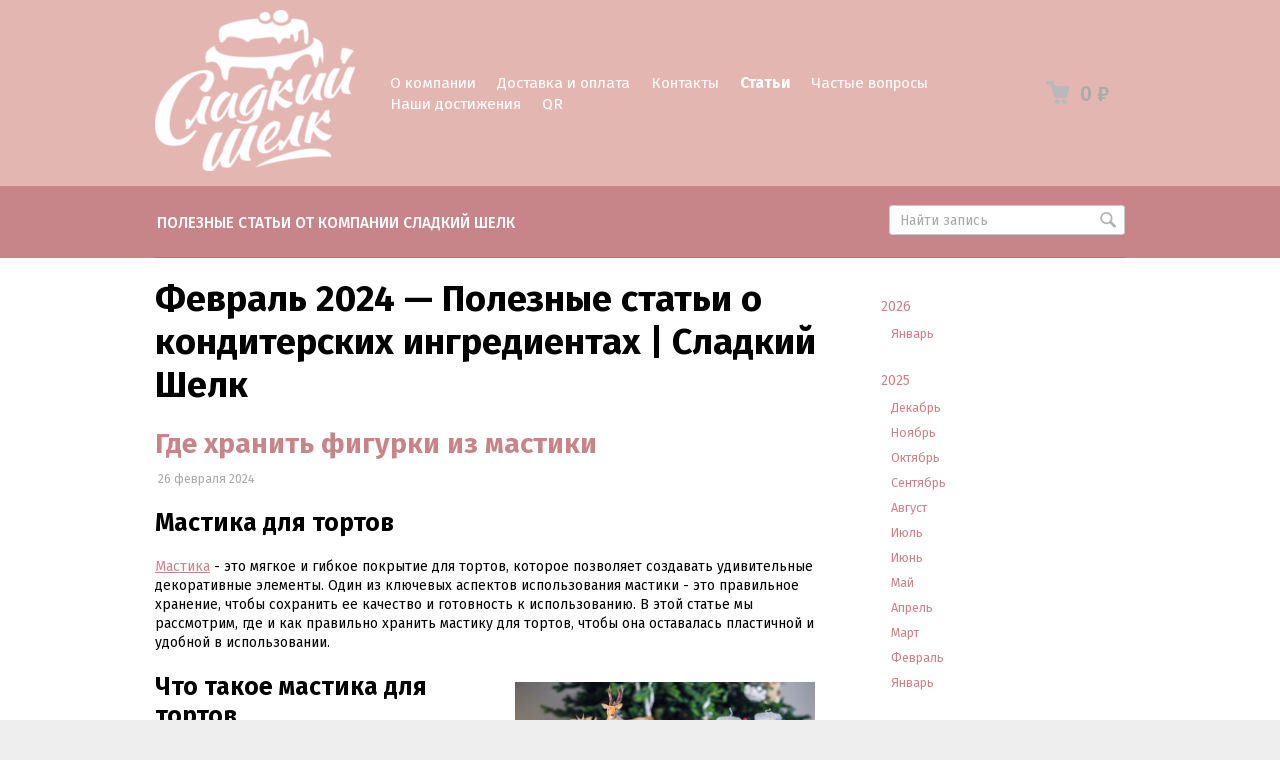

--- FILE ---
content_type: text/html; charset=utf-8
request_url: https://xn--80aidlfedbg6cxe.xn--p1ai/blog/2024/02/
body_size: 13647
content:
<!DOCTYPE html>
<html class="color_scheme_white font_family_google_fira">


<head >
    <meta http-equiv="Content-Type" content="text/html; charset=utf-8"/>
    <meta name="viewport" content="width=device-width, initial-scale=1" />
    <meta http-equiv="x-ua-compatible" content="IE=edge">

    <title>Февраль 2024 — Полезные статьи о кондитерских ингредиентах | Сладкий Шелк</title>
    <meta name="keywords" content="" />
    <meta name="description" content="" />

        <link rel="icon" href="/favicon.ico"/>
    <link rel="shortcut icon" href="/favicon.ico"/>
            <!-- rss -->
                <link rel="alternate" type="application/rss+xml" title="Сладкий Шелк" href="https://xn--80aidlfedbg6cxe.xn--p1ai/blog/rss/">    
    <!-- css -->
    <link href="/wa-data/public/site/themes/default/default.css?v3.3.25.4" rel="stylesheet" type="text/css"/>
     
                                                                            <link href='https://fonts.googleapis.com/css?family=Fira+Sans:400,500,700,400italic,500italic,700italic&subset=latin,cyrillic' rel='stylesheet' type='text/css'>
    
    <!-- js -->
    <script type="text/javascript" src="/wa-content/js/jquery/jquery-1.11.1.min.js" ></script>
    <script type="text/javascript" src="/wa-content/js/jquery/jquery-migrate-1.2.1.min.js"></script>
    <script type="text/javascript" src="/wa-data/public/site/themes/default/default.js?v3.3.25.4"></script>

    <script src="/wa-apps/blog/js/jquery.pageless2.js?v=1.4.9.49"></script>
 

    <!-- blog css -->
<link href="/wa-data/public/blog/themes/default/default.blog.css?v3.3.25.4" rel="stylesheet" type="text/css">

<!-- blog js -->
<script type="text/javascript" src="/wa-data/public/blog/themes/default/default.blog.js?v3.3.25.4"></script>

<!-- next & prev links -->




    <meta name="yandex-verification" content="025669b84d4a32d5" />
<!-- Yandex.Metrika counter -->
<script type="text/javascript" >
   (function(m,e,t,r,i,k,a){m[i]=m[i]||function(){(m[i].a=m[i].a||[]).push(arguments)};
   m[i].l=1*new Date();k=e.createElement(t),a=e.getElementsByTagName(t)[0],k.async=1,k.src=r,a.parentNode.insertBefore(k,a)})
   (window, document, "script", "https://mc.yandex.ru/metrika/tag.js", "ym");

   ym(48401750, "init", {
        clickmap:true,
        trackLinks:true,
        accurateTrackBounce:true,
        webvisor:true,
        ecommerce:"dataLayer"
   });
</script>
<noscript><div><img src="https://mc.yandex.ru/watch/48401750" style="position:absolute; left:-9999px;" alt="" /></div></noscript>
<!-- /Yandex.Metrika counter -->
<script src="//code.jivo.ru/widget/mfdPfNJSh6" async></script><script type="text/javascript">
  var _gaq = _gaq || [];
  _gaq.push(['_setAccount', 'UA-215526482-14']);
  _gaq.push(['_trackPageview']);
 
  (function() {
      var ga = document.createElement('script'); ga.type = 'text/javascript'; ga.async = true;
      ga.src = ('https:' == document.location.protocol ? 'https://ssl' : 'http://www') + '.google-analytics.com/ga.js';
      var s = document.getElementsByTagName('script')[0]; s.parentNode.insertBefore(ga, s);
  })();
</script> 

    <!-- custom colors -->
    <style>
         html, body { color: #000000; }          a { color: #c88589; }          a:visited { color: #8855cc; }          a:hover { color: #ff0000; }                     .hint,
            .breadcrumbs,
            .breadcrumbs a,
            .breadcrumbs span.rarr,
            table.features tr.divider td,
            .bestsellers .bestsellers-header,
            ul.thumbs li span.summary,
            .review .summary,
            .review .summary .date,
            ul.albums li .count,
            .album-note,
            .credentials .username, .credentials .username a { color: #aaaaaa; }
                            header h2 a, header h2 a:hover,
            header .apps li a, header .apps li a:hover,
            header .auth li a, header .auth li a:hover,
            header .auth li a strong, header .auth li a:hover strong,
            header #globalnav.light .apps li a, header #globalnav.light .apps li a:hover,
            header #globalnav.light .apps li.selected a,
            header #globalnav.light .apps li.selected a:hover { color: #fff !important; }
            header #globalnav.light .apps li.selected a { font-weight: bold; }
            header #globalnav.light h2 a,
            header #globalnav.light h2 a:hover { color: #fff !important; }
            header .apps li.selected a { background: transparent; }
                            header .pages li a, header .pages li a:hover,
            .color_scheme_white header .pages li a,
            .color_scheme_white header .pages li a:hover { color: #fff !important; }
                    </style>

    <!--[if lt IE 9]>
    <script>
    document.createElement('header');
    document.createElement('nav');
    document.createElement('section');
    document.createElement('article');
    document.createElement('aside');
    document.createElement('footer');
    document.createElement('figure');
    document.createElement('hgroup');
    document.createElement('menu');
    </script>
    <![endif]-->

</head>
<body>
    <header class="globalheader" style="background-color: #c88589;">

        
            <!-- GLOBAL NAVIGATION -->
            <div id="globalnav" class="light andgray" style="background-color: #e4b6b2;">
                <div class="container">

                    <div class="wa-flex-box full-line">
                        <nav class="column wa-flex-box middle" style="flex: 1;">
                                                            <h2>
                                    <a href="/">
                                                                                    <img src="/wa-data/public/site/themes/default/img/logo.png?v1755864903?v3.3.25.4" alt="Сладкий Шелк" id="logo" />
                                            <span>Сладкий Шелк</span>
                                                                            </a>
                                </h2>
                            
                            <ul class="apps"><li><a href="/about_us/">О компании</a></li><li><a href="/delivery_info/">Доставка и оплата</a></li><li><a href="/contacts/">Контакты</a></li><li class="selected"><a href="/blog/">Статьи</a></li><li><a href="/faq/">Частые вопросы</a></li><li><a href="/nashi-dostizheniya/">Наши достижения</a></li><li><a href="/qr/">QR</a></li></ul>

                            <div class="clear-both"></div>
                        </nav>

                        <div class="column wa-flex-box middle">
                                                                                        <!-- cart -->
                                                                <div id="cart" class="cart empty">
                                    <a href="/order/" class="cart-summary">
                                        <i class="cart-icon"></i>
                                        <strong class="cart-total">0 <span class="ruble">₽</span></strong>
                                    </a>
                                    <div id="cart-content">
                                        
                                    </div>
                                    <a href="/order/" class="cart-to-checkout" style="display: none;">
                                        Посмотреть корзину
                                    </a>
                                </div>

                                
                                <script>
                                    ( function($) {
                                        var is_loading = false;
                                        $("#cart").on("click", function() {
                                            if (!is_loading) {
                                                is_loading = true;
                                                $("body").append("<div class=\"s-loading-section\"><div class=\"s-loading-content\"><i class=\"icon16 loading\"><\/i><\/div><\/div>");
                                            }
                                        });
                                    })(jQuery);
                                </script>
                            
                            
                            <button id="mobile-nav-toggle"></button>

                            <div class="clear-both"></div>
                        </div>
                    </div>

                </div>
            </div>

        
        <!-- APP NAVIGATION -->
        <div class="container appnav" id="header-container" style="border-top: 1px solid transparent;">
            
                <!-- search -->
<form method="get" action="/blog/" class="search">
    <div class="search-wrapper">
        <input type="search" name="query"  placeholder="Найти запись">
        <button type="submit"></button>
    </div>
    <div class="clear-both"></div>
</form>

<ul class="pages">

            <li class="selected">
            <a href="https://xn--80aidlfedbg6cxe.xn--p1ai/blog/">Полезные статьи от компании Сладкий Шелк</a>
        </li>
    
            
                
</ul>




                        <div class="clear-both"></div>
        </div>

    </header>

    <!-- APP CONTENT -->
    <main class="maincontent">
        <div class="container">
            
<nav class="sidebar" role="navigation">

    <!-- SUBSCRIBE -->
	
    
    <!-- TIMELINE navigation -->
            
		<ul class="tree timeline">
											                <li>
	                	        <a href="https://xn--80aidlfedbg6cxe.xn--p1ai/blog/2026/">2026</a>
				<ul class="tree">
                        <li >
                <a href="https://xn--80aidlfedbg6cxe.xn--p1ai/blog/2026/01/" title="1 запись">Январь</a>
            </li>
		            							                        </ul>
                    </li>
                                <li>
	                	        <a href="https://xn--80aidlfedbg6cxe.xn--p1ai/blog/2025/">2025</a>
				<ul class="tree">
                        <li >
                <a href="https://xn--80aidlfedbg6cxe.xn--p1ai/blog/2025/12/" title="2 записи">Декабрь</a>
            </li>
		            			            <li >
                <a href="https://xn--80aidlfedbg6cxe.xn--p1ai/blog/2025/11/" title="3 записи">Ноябрь</a>
            </li>
		            			            <li >
                <a href="https://xn--80aidlfedbg6cxe.xn--p1ai/blog/2025/10/" title="2 записи">Октябрь</a>
            </li>
		            			            <li >
                <a href="https://xn--80aidlfedbg6cxe.xn--p1ai/blog/2025/09/" title="3 записи">Сентябрь</a>
            </li>
		            			            <li >
                <a href="https://xn--80aidlfedbg6cxe.xn--p1ai/blog/2025/08/" title="2 записи">Август</a>
            </li>
		            			            <li >
                <a href="https://xn--80aidlfedbg6cxe.xn--p1ai/blog/2025/07/" title="5 записей">Июль</a>
            </li>
		            			            <li >
                <a href="https://xn--80aidlfedbg6cxe.xn--p1ai/blog/2025/06/" title="2 записи">Июнь</a>
            </li>
		            			            <li >
                <a href="https://xn--80aidlfedbg6cxe.xn--p1ai/blog/2025/05/" title="5 записей">Май</a>
            </li>
		            			            <li >
                <a href="https://xn--80aidlfedbg6cxe.xn--p1ai/blog/2025/04/" title="4 записи">Апрель</a>
            </li>
		            			            <li >
                <a href="https://xn--80aidlfedbg6cxe.xn--p1ai/blog/2025/03/" title="3 записи">Март</a>
            </li>
		            			            <li >
                <a href="https://xn--80aidlfedbg6cxe.xn--p1ai/blog/2025/02/" title="3 записи">Февраль</a>
            </li>
		            			            <li >
                <a href="https://xn--80aidlfedbg6cxe.xn--p1ai/blog/2025/01/" title="5 записей">Январь</a>
            </li>
		            							                        </ul>
                    </li>
                                <li>
	                	        <a href="https://xn--80aidlfedbg6cxe.xn--p1ai/blog/2024/">2024</a>
				<ul class="tree">
                        <li >
                <a href="https://xn--80aidlfedbg6cxe.xn--p1ai/blog/2024/12/" title="1 запись">Декабрь</a>
            </li>
		            			            <li >
                <a href="https://xn--80aidlfedbg6cxe.xn--p1ai/blog/2024/11/" title="4 записи">Ноябрь</a>
            </li>
		            			            <li >
                <a href="https://xn--80aidlfedbg6cxe.xn--p1ai/blog/2024/10/" title="3 записи">Октябрь</a>
            </li>
		            			            <li >
                <a href="https://xn--80aidlfedbg6cxe.xn--p1ai/blog/2024/09/" title="4 записи">Сентябрь</a>
            </li>
		            			            <li >
                <a href="https://xn--80aidlfedbg6cxe.xn--p1ai/blog/2024/08/" title="4 записи">Август</a>
            </li>
		            			            <li >
                <a href="https://xn--80aidlfedbg6cxe.xn--p1ai/blog/2024/07/" title="5 записей">Июль</a>
            </li>
		            			            <li >
                <a href="https://xn--80aidlfedbg6cxe.xn--p1ai/blog/2024/06/" title="2 записи">Июнь</a>
            </li>
		            			            <li >
                <a href="https://xn--80aidlfedbg6cxe.xn--p1ai/blog/2024/05/" title="2 записи">Май</a>
            </li>
		            			            <li >
                <a href="https://xn--80aidlfedbg6cxe.xn--p1ai/blog/2024/04/" title="5 записей">Апрель</a>
            </li>
		            			            <li >
                <a href="https://xn--80aidlfedbg6cxe.xn--p1ai/blog/2024/03/" title="3 записи">Март</a>
            </li>
		            			            <li >
                <a href="https://xn--80aidlfedbg6cxe.xn--p1ai/blog/2024/02/" title="5 записей">Февраль</a>
            </li>
		            			            <li >
                <a href="https://xn--80aidlfedbg6cxe.xn--p1ai/blog/2024/01/" title="3 записи">Январь</a>
            </li>
		            							                        </ul>
                    </li>
                                <li>
	                	        <a href="https://xn--80aidlfedbg6cxe.xn--p1ai/blog/2023/">2023</a>
				<ul class="tree">
                        <li >
                <a href="https://xn--80aidlfedbg6cxe.xn--p1ai/blog/2023/12/" title="2 записи">Декабрь</a>
            </li>
		            			            <li >
                <a href="https://xn--80aidlfedbg6cxe.xn--p1ai/blog/2023/11/" title="3 записи">Ноябрь</a>
            </li>
		            			            <li >
                <a href="https://xn--80aidlfedbg6cxe.xn--p1ai/blog/2023/10/" title="3 записи">Октябрь</a>
            </li>
		            			            <li >
                <a href="https://xn--80aidlfedbg6cxe.xn--p1ai/blog/2023/09/" title="3 записи">Сентябрь</a>
            </li>
		            			            <li >
                <a href="https://xn--80aidlfedbg6cxe.xn--p1ai/blog/2023/08/" title="3 записи">Август</a>
            </li>
		            			            <li >
                <a href="https://xn--80aidlfedbg6cxe.xn--p1ai/blog/2023/07/" title="2 записи">Июль</a>
            </li>
		            			            <li >
                <a href="https://xn--80aidlfedbg6cxe.xn--p1ai/blog/2023/06/" title="3 записи">Июнь</a>
            </li>
		            			            <li >
                <a href="https://xn--80aidlfedbg6cxe.xn--p1ai/blog/2023/05/" title="3 записи">Май</a>
            </li>
		            			            <li >
                <a href="https://xn--80aidlfedbg6cxe.xn--p1ai/blog/2023/04/" title="1 запись">Апрель</a>
            </li>
		            			            <li >
                <a href="https://xn--80aidlfedbg6cxe.xn--p1ai/blog/2023/03/" title="1 запись">Март</a>
            </li>
		            			            <li >
                <a href="https://xn--80aidlfedbg6cxe.xn--p1ai/blog/2023/01/" title="1 запись">Январь</a>
            </li>
		            							                        </ul>
                    </li>
                                <li>
	                	        <a href="https://xn--80aidlfedbg6cxe.xn--p1ai/blog/2022/">2022</a>
				<ul class="tree">
                        <li >
                <a href="https://xn--80aidlfedbg6cxe.xn--p1ai/blog/2022/12/" title="3 записи">Декабрь</a>
            </li>
		            			            <li >
                <a href="https://xn--80aidlfedbg6cxe.xn--p1ai/blog/2022/11/" title="4 записи">Ноябрь</a>
            </li>
		            			            <li >
                <a href="https://xn--80aidlfedbg6cxe.xn--p1ai/blog/2022/10/" title="4 записи">Октябрь</a>
            </li>
		            			            <li >
                <a href="https://xn--80aidlfedbg6cxe.xn--p1ai/blog/2022/08/" title="1 запись">Август</a>
            </li>
		            			            <li >
                <a href="https://xn--80aidlfedbg6cxe.xn--p1ai/blog/2022/07/" title="3 записи">Июль</a>
            </li>
		            			            <li >
                <a href="https://xn--80aidlfedbg6cxe.xn--p1ai/blog/2022/06/" title="1 запись">Июнь</a>
            </li>
		            			            <li >
                <a href="https://xn--80aidlfedbg6cxe.xn--p1ai/blog/2022/05/" title="4 записи">Май</a>
            </li>
		            			            <li >
                <a href="https://xn--80aidlfedbg6cxe.xn--p1ai/blog/2022/04/" title="5 записей">Апрель</a>
            </li>
		    		            </ul>
	    	    </li>
                            </ul>

	        
	<!-- PLUGINS -->
	
	

    <!-- FOLLOW -->
        <aside class="connect">
                                
    </aside>
    </nav>

<div class="content with-sidebar" itemscope itemtype="http://schema.org/WebPage">

    
        <!-- internal navigation breadcrumbs -->
                
        
<div id="post-stream" role="main" class="lazyloading" itemscope itemtype="http://schema.org/Blog"> 

    <h1>Февраль 2024 — Полезные статьи о кондитерских ингредиентах | Сладкий Шелк</h1>    
    <a name="page_1"></a>

                    
    <section class="post" id="post-58" itemprop="blogPosts" itemscope itemtype="http://schema.org/BlogPosting">
        <h3>
            <a href="https://xn--80aidlfedbg6cxe.xn--p1ai/blog/gde-khranit-figurki-iz-mastiki/" itemprop="url">Где хранить фигурки из мастики</a>

            
            
        </h3>
        <div class="credentials">


            <span class="hint date">26 февраля 2024</span>
            
        </div>

        
        
        <div class="text">
            <h2>Мастика для тортов</h2>

<p><a href="https://xn--80aidlfedbg6cxe.xn--p1ai/category/mastika-sakharnaya" target="_blank">Мастика</a> - это мягкое и гибкое покрытие для тортов, которое позволяет создавать удивительные декоративные элементы. Один из ключевых аспектов использования мастики - это правильное хранение, чтобы сохранить ее качество и готовность к использованию. В этой статье мы рассмотрим, где и как правильно хранить мастику для тортов, чтобы она оставалась пластичной и удобной в использовании.</p>

<h2><img alt="Где хранить фигурки из мастики" src="https://i.postimg.cc/k4ZdDzkw/white-christmas-cake-with-red-ornament-top-decorated-with-mastic-figures-deer-fresh-berries-festive.jpg" style="margin: 10px; width: 300px; height: 200px; float: right;" title="Как хранить фигурки из мастики">Что такое мастика для тортов</h2>

<p>Перед тем, как разобраться, как правильно хранить мастику для тортов, давайте разберемся, что это за материал. Мастика - это смесь сахарной пудры, желатина и воды, которая становится гибкой и пластичной после высушивания. Она используется для создания различных декоративных элементов на тортах, таких как цветы, ленты и фигурки.</p>

<p><a href="https://xn--80aidlfedbg6cxe.xn--p1ai/category/mastika-sakharnaya" target="_blank">Мастика для тортов</a> имеет несколько преимуществ. Во-первых, она позволяет создавать сложные и красивые декоративные элементы, которые не всегда возможно выполнить с помощью других материалов. Во-вторых, мастика обладает свойством замедлять процесс окисления торта, что позволяет дольше сохранять его свежесть. Кроме того, мастика может быть окрашена в различные цвета, что позволяет создавать яркие и красочные декорации.</p>

<h3>Где хранить мастику для тортов</h3>

<p><img alt="Где хранить фигурки из мастики" src="https://i.postimg.cc/yNT1Y7XH/mastika-5-768x452.jpg" style="margin: 10px; width: 300px; height: 200px; float: right;" title="Как хранить фигурки из мастики">Правильное хранение мастики - это ключевой фактор для ее долговечности и качества. Вот несколько рекомендаций о том, где хранить мастику для тортов:</p>

<ol class="!whitespace-normal">
	<li class="pb-1">
	<p><strong>Прохладное место</strong>: Мастику следует хранить в прохладном месте, где температура не превышает 20 градусов Цельсия. Высокие температуры могут вызвать плавление мастики и изменение ее текстуры.</p>
	</li>
	<li class="pb-1">
	<p><strong>Защита от солнечных лучей</strong>: <a href="https://xn--80aidlfedbg6cxe.xn--p1ai/category/mastika-sakharnaya" target="_blank">Мастику</a> следует хранить в непрозрачной упаковке или контейнере, чтобы защитить ее от прямых солнечных лучей. Ультрафиолетовое излучение может вызвать выцветание и потерю цвета мастики.</p>
	</li>

</ol>

<p><strong>Важные моменты</strong></p>

<ol class="!whitespace-normal">
	<li class="pb-1">
	<p><strong>Влажность</strong>: Идеальная влажность для хранения мастики составляет около 50-60%. Высокая влажность может вызвать плесень или размягчение мастики, а низкая влажность может привести к ее высыханию и потере эластичности.</p>
	</li>
	<li class="pb-1">
	<p><strong>Избегайте контакта с водой</strong>: Мастику следует хранить в герметичной упаковке, чтобы предотвратить контакт с влагой. Вода может вызвать изменение текстуры и структуры мастики.</p>
	</li>

</ol>

<p><strong><span style="font-size:14px">Как правильно упаковывать мастику для хранения</span></strong></p>

<p><img alt="Где хранить фигурки из мастики" src="https://i.postimg.cc/Vs2dhLKG/1674912187-balthazar-club-p-lepka-iz-mastiki-dlya-torta-oboi-51.jpg" style="margin: 10px; width: 300px; height: 250px; float: right;" title="Как хранить фигурки из мастики">Помимо выбора подходящего места для хранения мастики, важно также правильно упаковать ее, чтобы сохранить ее качество.</p>

<ol class="!whitespace-normal">
	<li class="pb-1">
	<p><strong>Пластиковая пленка</strong>: Оберните мастику в несколько слоев пищевой пластиковой пленки, чтобы предотвратить контакт с воздухом и влагой.</p>
	</li>
	<li class="pb-1">
	<p><strong>Пластиковый контейнер</strong>: Поместите упакованную мастику в пластиковый контейнер с крышкой. Это обеспечит дополнительную защиту от влаги и позволит более легко управлять хранением мастики.</p>
	</li>

</ol>

<p><strong>Нюансы</strong></p>

<ol class="!whitespace-normal">
	<li class="pb-1">
	<p><strong>Силикагель</strong>: Добавление силикагеля в упаковку с мастикой поможет впитать излишнюю влагу и предотвратить ее размягчение.</p>
	</li>
	<li class="pb-1">
	<p><strong>Место хранения</strong>: Поместите упакованную мастику в холодильник или другое прохладное место, которое соответствует рекомендациям по температуре и влажности.</p>
	</li>

</ol>

<p><strong><span style="font-size:14px">Советы по хранению мастики для тортов</span></strong></p>

<p><img alt="Где хранить фигурки из мастики" src="https://i.postimg.cc/MHBKwV9s/1644747907-35-klublady-ru-p-mastika-figurki-foto-42.jpg" style="margin: 10px; width: 300px; height: 250px; float: right;" title="Как хранить фигурки из мастики">Вот несколько дополнительных советов, которые помогут правильно хранить мастику для тортов:</p>

<ul class="!whitespace-normal">
	<li class="pb-1">
	<p><strong>Не замораживайте мастику</strong>: Замораживание мастики может вызвать потерю ее пластичности и изменение текстуры. Рекомендуется хранить мастику при комнатной температуре или в холодильнике, но не в морозильной камере.</p>
	</li>
	<li class="pb-1">
	<p><strong>Используйте свежую мастику</strong>: Старайтесь использовать свежую мастику для достижения наилучших результатов. Старая мастика может потерять эластичность и стать менее удобной в использовании.</p>
	</li>
	<li class="pb-1">
	<p><strong>Не храните открытую мастику слишком долго</strong>: Открытую мастику следует использовать в течение нескольких недель. После этого она может потерять свои свойства и стать менее подходящей для декорирования тортов.</p>
	</li>
	<li class="pb-1">
	<p><strong>Проверяйте мастику перед использованием</strong>: Перед использованием мастики, особенно если она долго хранилась, рекомендуется проверить ее на эластичность и текстуру. Если мастика стала слишком твердой или липкой, возможно, ее следует заменить.</p>
	</li>

</ul>

<h3>Хранение мастики для торта</h3>

<p>Правильное хранение <a href="https://xn--80aidlfedbg6cxe.xn--p1ai/category/mastika-sakharnaya" target="_blank">мастики для тортов</a> - это важный аспект ее использования. Надеемся, что наши рекомендации помогут вам сохранить мастику в отличном состоянии и достичь наилучших результатов при декорировании тортов. Помните, что мастика требует нежного отношения и правильного ухода, чтобы она всегда была готова к использованию и помогала вам создавать прекрасные декоративные элементы.</p>
                    </div>

        
        
        
        
    </section>
    <section class="post" id="post-57" itemprop="blogPosts" itemscope itemtype="http://schema.org/BlogPosting">
        <h3>
            <a href="https://xn--80aidlfedbg6cxe.xn--p1ai/blog/chem-otlichaetsya-aysing-ot-glazuri/" itemprop="url">Чем отличается айсинг от глазури</a>

            
            
        </h3>
        <div class="credentials">


            <span class="hint date">20 февраля 2024</span>
            
        </div>

        
        
        <div class="text">
            <div class="aw-content h-fit lg:ml-0 md:ml-2 whitespace-pre-wrap">
<h2>Чем отличается айсинг от глазури</h2>

<p><img alt="Айсинг классический бесцветный" src="https://xn--80aidlfedbg6cxe.xn--p1ai/wa-data/public/shop/products/84/01/184/images/249/249.970.jpg" style="margin: 10px; width: 250px; height: 250px; float: right;" title="Айсинг бесцветный">В мире кондитерского искусства существует множество различных видов глазури, и два из самых популярных - это айсинг и глазурь. Хотя они могут казаться похожими, у них есть свои особенности и различия. В этой статье мы рассмотрим, чем отличается айсинг от глазури, и какой вид глазури выбрать для своих кондитерских шедевров.</p>

<p><strong>Айсинг: консистенция и особенности</strong></p>

<p>Главное отличие <a href="https://сладкийшелк.рф/p456388097-ajsing-klassicheskij-bestsvetnyj.html" target="_blank">айсинга</a> от других видов глазури заключается в его консистенции. Айсинг должен быть достаточно густым, чтобы легко наноситься на поверхность, но в то же время достаточно текучим, чтобы равномерно распределиться и создать гладкое покрытие. Когда айсинг засыхает, он образует твердую поверхность, которая сохраняет свою форму и не тает при комнатной температуре.</p>

<p>Айсинг может быть разнообразным по цвету и вкусу. Можно добавлять пищевые красители и ароматизаторы, чтобы придать айсингу желаемый оттенок и вкус. Это делает его отличным выбором для украшения тортов, печенья и других кондитерских изделий.</p>

<p><img alt="Айсинг" src="https://xn--80aidlfedbg6cxe.xn--p1ai/wa-data/public/shop/products/84/01/184/images/48/48.970.jpg" style="margin: 10px; width: 248px; height: 250px; float: left;" title="Айсинг пряничный"><strong>Глазурь: текстура и применение</strong></p>

<p>Глазурь, с другой стороны, имеет более гладкую текстуру и менее густую консистенцию по сравнению с айсингом. Она наносится на поверхность изделия и равномерно распределяется, создавая тонкий слой. Глазурь нежнее, чем айсинг, и может быть использована для покрытия пирогов, печенья, кексов и других сладостей.</p>

<p>Одним из преимуществ глазури является ее способность быстро засыхать. Когда глазурь затвердевает, она приобретает блестящую поверхность и сохраняет свою форму. Это делает ее идеальным вариантом для покрытия тортов и других кондитерских изделий, требующих гладкого и блестящего покрытия.</p>

<p><strong>Отличия в применении</strong></p>

<p><a href="https://xn--80aidlfedbg6cxe.xn--p1ai/category/aysing" target="_blank">Айсинг </a>и глазурь имеют разные области применения в кондитерском искусстве. Айсинг, благодаря своей более густой консистенции, идеально подходит для создания узоров, украшений и декораций на тортах и печеньях. Он может быть легко моделирован и использован для создания различных фигур и узоров.</p>

<p>Глазурь, с другой стороны, идеально подходит для покрытия больших поверхностей, таких как верхняя часть торта или печенье. Она равномерно распределяется и создает гладкое покрытие, которое мгновенно придает изделию привлекательный внешний вид.</p>

<p><img alt="Айсинг классический бесцветный" src="https://xn--80aidlfedbg6cxe.xn--p1ai/wa-data/public/shop/products/85/01/185/images/253/253.970.jpg" style="margin: 10px; width: 250px; height: 250px; float: right;" title="Айсинг бесцветный"><strong>Как выбрать правильный вариант</strong></p>

<p>При выборе между айсингом и глазурью для своих кондитерских шедевров важно учитывать не только их различия, но и конкретные потребности вашего изделия. Если вы планируете создавать сложные узоры и декорации, то айсинг будет идеальным выбором. Он позволяет вам быть творческими и создавать уникальные и запоминающиеся дизайны.</p>

<p>Если же вам нужно покрыть большую поверхность вашего изделия и создать гладкое и блестящее покрытие, то глазурь будет более подходящим вариантом. Она обеспечивает превосходный внешний вид и дополняет вкус вашего изделия.</p>

<h2>Айсинг и глазурь</h2>

<p><a href="https://xn--80aidlfedbg6cxe.xn--p1ai/category/aysing" target="_blank">Айсинг </a>и глазурь - два популярных вида глазури в кондитерском искусстве. Хотя они могут казаться похожими, у них есть свои особенности и применение. Айсинг идеально подходит для декорации и создания узоров, в то время как глазурь идеально подходит для покрытия больших поверхностей. Выбор между ними зависит от ваших конкретных потребностей и предпочтений. Используйте их в своих кондитерских шедеврах и наслаждайтесь результатом!</p>
</div>
                    </div>

        
        
        
        
    </section>
    <section class="post" id="post-56" itemprop="blogPosts" itemscope itemtype="http://schema.org/BlogPosting">
        <h3>
            <a href="https://xn--80aidlfedbg6cxe.xn--p1ai/blog/polezen-li-martsipan/" itemprop="url">Полезен ли марципан</a>

            
            
        </h3>
        <div class="credentials">


            <span class="hint date">8 февраля 2024</span>
            
        </div>

        
        
        <div class="text">
            <h2>Чем полезен марципан</h2>

<p><a href="https://xn--80aidlfedbg6cxe.xn--p1ai/category/martsipan" target="_blank">Марципан</a> &mdash; это десерт, который вызывает сильные эмоции у людей. Одни обожают его, другие терпеть не могут. Но что на самом деле известно о пользе этого сладкого лакомства? В данной статье мы рассмотрим факты и мифы о марципане, чтобы вы могли сформировать собственное мнение.</p>

<p><strong>История возникновения марципана</strong></p>

<p><img alt="Марципан" src="https://i.postimg.cc/R0bsyv4B/Untitled-4-1-800x480.jpg" style="margin: 10px; width: 250px; height: 150px; float: right;" title="Марципан">Споры о том, где и когда появился марципан, продолжаются до сих пор. Италия и Германия претендуют на звание его родины, но Персия также утверждает, что все сладости пришли именно оттуда. По одной из версий, марципан появился в Италии в год страшного неурожая, когда кроме миндаля ничего не было. Итальянцы стали готовить из перетертых орехов различные сладости, заливая их сахарным сиропом.</p>

<p>В Германии рассказывают похожую историю о марципане. В Любеке или Кенигсберге (нынешний Калининград) родился сладкий миндальный хлеб, который впоследствии стал известен как марципан. Но независимо от того, где именно он появился, рецепт марципана везде практически одинаков &mdash; это перетертые миндальные орехи и сахар.</p>

<p><strong>Состав и полезные свойства марципана</strong></p>

<p><a href="https://xn--80aidlfedbg6cxe.xn--p1ai/category/martsipan" target="_blank">Марципан </a>состоит из миндальных орехов и сахара. Миндаль является полезным продуктом, богатым витаминами и минералами. В нем содержится витамин Е, витамины группы В, кальций, калий, магний, фосфор, железо, цинк и марганец. Также миндаль содержит ненасыщенные жирные кислоты, включая омегу-3.</p>

<p>Благодаря своему составу, марципан полезен для сердечно-сосудистой системы. Калий и магний, содержащиеся в миндальных орехах, помогают снизить давление, а также служат профилактикой инфарктов и инсультов. Магний и витамины группы В необходимы для нормальной работы нервной системы.</p>

<p>Витамин Е, содержащийся в миндальных орехах, является мощным антиоксидантом. Он замедляет старение клеток, предотвращает развитие многих заболеваний и поддерживает молодость и красоту кожи. Кроме того, витамин Е и омега-3 благотворно влияют на сохранение памяти и когнитивные функции, предотвращают развитие болезни Альцгеймера.</p>

<p><strong>Варианты марципана</strong></p>

<p><img alt="Марципан" src="https://i.postimg.cc/sDycnM7W/Untitled-3-1.jpg" style="margin: 10px; width: 250px; height: 167px; float: right;" title="Марципан">Классический марципан состоит только из миндальных орехов и сахара. Однако существуют различные варианты этого лакомства. Марципан может быть покрыт шоколадной глазурью, содержать начинку из цукатов или добавки, такие как какао или кокосовая стружка. Кондитер может придумать множество вариаций марципана, в зависимости от своей фантазии.</p>

<h2>Польза марципана для организма</h2>

<p>Марципан помогает поддерживать хорошее настроение и заряжает организм положительной энергией. В нем содержатся эндорфины, которые способствуют улучшению настроения и борьбе с хандрами. Если вы чувствуете, что накатила тоска и нет сил, съешьте кусочек марципана, и вы почувствуете облегчение.</p>

<p><strong>Вред марципана и противопоказания</strong></p>

<p><a href="https://xn--80aidlfedbg6cxe.xn--p1ai/category/martsipan" target="_blank">Марципан</a>, как и любой другой сладкий продукт, содержит много калорий. В 100 г марципана содержится около 444 ккал. Поэтому, если вы хотите сохранить стройную фигуру, употребляйте марципан в умеренных количествах.</p>

<p>Также стоит учитывать, что марципан противопоказан при диабете, так как содержит большое количество сахара. Людям, страдающим аллергией на орехи, тоже следует воздержаться от употребления марципана.</p>

<p><img alt="Марципан" src="https://i.postimg.cc/R0j1whvN/Untitled-2-1.jpg" style="margin: 10px; width: 250px; height: 167px; float: right;" title="Марципан">Марципан также может негативно влиять на зубы из-за высокого содержания сахара и липкой текстуры. Он может стать причиной развития кариеса и других проблем со здоровьем полости рта.</p>

<p>Также не рекомендуется давать марципан детям до семи лет, так как он тяжело переваривается и может вызвать аллергические реакции.</p>

<p><strong>Богатство витаминами и минералами</strong></p>

<p>Марципан &mdash; это сладкое лакомство, которое может вызывать сильные эмоции. В нем содержится миндаль, богатый витаминами и минералами, что делает его полезным для организма. Однако из-за высокого содержания калорий и сахара, марципан не следует употреблять в больших количествах. Также стоит быть осторожным при употреблении марципана при диабете, аллергии на орехи и проблемах с зубами.</p>
                    </div>

        
        
        
        
    </section>
    <section class="post" id="post-55" itemprop="blogPosts" itemscope itemtype="http://schema.org/BlogPosting">
        <h3>
            <a href="https://xn--80aidlfedbg6cxe.xn--p1ai/blog/kak-khranit-figurki-iz-mastiki/" itemprop="url">Как хранить фигурки из мастики</a>

            
            
        </h3>
        <div class="credentials">


            <span class="hint date">6 февраля 2024</span>
            
        </div>

        
        
        <div class="text">
            <p>Фигурки из мастики - это красивые и вкусные украшения, которые могут придать особый шарм вашим десертам. Однако, чтобы они сохранялись свежими и не теряли свою форму, необходимо правильно их хранить. В этой статье мы рассмотрим несколько рекомендаций по хранению фигурок из мастики.</p>

<p><strong><span style="font-size:16px">Почему важно правильно хранить фигурки из мастики</span></strong></p>

<p><img alt="Мастика сахарная" src="https://i.postimg.cc/0QrPCTKz/wedding-mastic-cake-decorated-with-flowers-cat-figures-closeup-164075-1284.jpg" style="margin: 10px; width: 251px; height: 167px; float: right;" title="Мастика сахарная">Фигурки из <a href="https://сладкийшелк.рф/category/mastika-sakharnaya" target="_blank">мастики</a> являются декоративными элементами, которые украшают торты, пирожные и другие сладости. Они могут быть выполнены в различных формах и цветах, что делает их по-настоящему уникальными. Однако, если фигурки не хранить правильно, они могут потерять свою форму, стать липкими или даже испортиться. Правильное хранение поможет сохранить фигурки из мастики в идеальном состоянии и сохранить их привлекательность.</p>

<p><strong><span style="font-size:16px">Рекомендации по хранению фигурок из мастики</span></strong></p>

<p><strong>1. Избегайте прямых солнечных лучей и пыли</strong></p>

<p>Если вы не планируете сразу съесть украшение из мастики, рекомендуется оставить его в сухом прохладном месте, защищенном от попадания прямых солнечных лучей и пыли. Например, вы можете накрыть фигурку куполом для десертов или хранить ее в пластиковом контейнере.</p>

<p><strong>2. Упакуйте фигурки герметично и храните в холодильнике</strong></p>

<p>Если вы хотите, чтобы фигурки оставались съедобными на протяжении длительного времени, рекомендуется их герметично упаковать и хранить в холодильной камере. Герметичная упаковка поможет предотвратить попадание влаги и других внешних факторов, которые могут испортить фигурки.</p>

<p><strong>3. Храните фигурки отдельно от выпечки</strong></p>

<p>Если вы храните фигурки из мастики, которые предназначены для декорирования торта или пирожного, рекомендуется хранить их отдельно от самой выпечки. Особенно это важно, если торт или пирожное покрыты обычным кремом, так как длительный контакт с влагой может привести к тому, что сахар начнет растаять и фигурки потеряют свою форму.</p>

<p><strong>4. Периодически проверяйте фигурки на свежесть</strong></p>

<p>Важно периодически проверять фигурки из мастики на свежесть. Если они начинают терять свою форму, становятся липкими или меняют цвет, возможно, они уже испортились и не пригодны для употребления. В таком случае, лучше выбросить фигурки и приготовить новые.</p>

<p><img alt="Мастика сахарная" src="https://xn--80aidlfedbg6cxe.xn--p1ai/wa-data/public/shop/products/03/02/203/images/159/159.970.jpg" style="margin: 10px; width: 250px; height: 200px; float: right;" title="Мастика сахарная"><strong>5. Используйте качественные ингредиенты</strong></p>

<p>При приготовлении фигурок из мастики важно использовать качественные ингредиенты. Низкокачественные ингредиенты могут привести к тому, что фигурки быстрее испортятся или потеряют свою форму. Поэтому выбирайте только проверенные производители и следуйте рецептам с точностью.</p>

<h2>Как хранить вскрытую мастику для торта</h2>

<p>Фигурки из <a href="https://сладкийшелк.рф/category/mastika-sakharnaya" target="_blank">мастики </a>- это не только красивые украшения, но и вкусные дополнения к вашим десертам. Чтобы они сохранялись свежими и не теряли свою форму, важно правильно их хранить. Следуйте рекомендациям, описанным в этой статье, и вы сможете наслаждаться красивыми и вкусными украшениями на своих десертах.</p>
                    </div>

        
        
        
        
    </section>
    <section class="post" id="post-54" itemprop="blogPosts" itemscope itemtype="http://schema.org/BlogPosting">
        <h3>
            <a href="https://xn--80aidlfedbg6cxe.xn--p1ai/blog/v-chem-raznitsa-mezhdu-sakharom-i-sakharnoy-pudroy-pri-prigotovlenii-merengovogo-piroga/" itemprop="url">В чем разница между сахаром и сахарной пудрой при приготовлении меренгового пирога</a>

            
            
        </h3>
        <div class="credentials">


            <span class="hint date">1 февраля 2024</span>
            
        </div>

        
        
        <div class="text">
            <p><strong><span style="font-size: 30px;">Есть ли разница для меренгового пирога между сахаром и пудрой</span></strong></p>

<p>В мире кулинарии существует огромное количество различных видов сахара, и каждый из них имеет свои уникальные свойства и применение. Два из таких видов - сахар и сахарная пудра - широко используются при приготовлении пирога с меренгой. Однако, многие задаются вопросом: в чем разница между этими двумя видами сахара и как они влияют на конечный результат выпечки? В данной статье мы рассмотрим основные отличия между сахаром и сахарной пудрой, их влияние на текстуру и вкус меренги, а также поделимся советами по выбору правильного вида сахара для приготовления этого пирога.</p>

<h2><img alt="Меренговый пирог" src="https://i.postimg.cc/WznR3Zbp/1693827022-gas-kvas-com-p-risunki-na-prazdnik-den-bavarskogo-kremovo-11.jpg" style="margin: 10px; width: 300px; height: 200px; float: right;" title="Пирог с меренгой">Сахар</h2>

<p><strong>Определение и свойства сахара</strong></p>

<p>Сахар - это химическое вещество, известное своей сладостью. Он производится из различных источников, включая сахарный тростник и сахарную свеклу. Сахар представляет собой кристаллическую субстанцию, которая растворяется в воде при нагревании. Его сладкий вкус делает его популярным ингредиентом во многих десертах, включая меренговый пирог.</p>

<p><strong>Влияние сахара на меренгу</strong></p>

<p>Сахар играет важную роль в приготовлении меренгового пирога. Он не только придает сладость и вкус меренге, но также влияет на ее текстуру и структуру. Когда сахар добавляется в белки, он помогает удерживать воздушные пузырьки, что приводит к образованию пышных и легких меренговых вершинок.</p>

<p><img alt="Сахар" src="https://xn--80aidlfedbg6cxe.xn--p1ai/wa-data/public/shop/products/14/03/314/images/193/193.970.jpg" style="margin: 10px 20px; width: 250px; height: 249px; float: left;" title="Сахарный песок"><strong>Разновидности сахара</strong></p>

<p>Существует несколько разновидностей <a href="https://xn--80aidlfedbg6cxe.xn--p1ai/category/sahar" target="_blank">сахара</a>, которые можно использовать при приготовлении меренгового пирога. Некоторые из них включают:</p>

<ol>
	

<li>
	<div class="flex flex-col">
	<p>Белый сахар: наиболее распространенный вид сахара, который часто используется в выпечке. Он имеет мелкую кристаллическую структуру и хорошо растворяется во влажных смесях.</p>
	</div>
	</li>
	

<li>
	<div class="flex flex-col">
	<p>Коричневый сахар: этот вид сахара содержит немного больше влаги и мельче кристаллы, чем белый сахар. Он добавляет более насыщенный вкус и текстуру меренге.</p>
	</div>
	</li>
	

<li>
	<div class="flex flex-col">
	<p>Сахарная пудра: также известная как сахарная мука, сахарная пудра имеет очень мелкую кристаллическую структуру. Она обладает специфическими свойствами, которые делают ее идеальным ингредиентом для приготовления глазури и покрытий для пирогов, но не так хорошо подходит для меренги.</p>
	</div>
	</li>

</ol>

<h2>Сахарная пудра</h2>

<p><strong>Определение и свойства сахарной пудры</strong></p>

<p><a href="https://сладкийшелк.рф/category/pudra-sakharnaya" target="_blank">Сахарная пудра</a> - это вид сахара, который прошел процесс помола до состояния мелкого порошка. Она имеет более мелкую текстуру, чем обычный сахар, и обычно содержит добавку крахмала, чтобы предотвратить склеивание кристаллов.</p>

<p><img alt="Пудра сахарная " src="https://i.postimg.cc/C5fBpFF4/3005-970.jpg" style="margin: 10px; width: 300px; height: 200px; float: right;" title="Пудра  кондитерская "><strong>Влияние сахарной пудры на меренгу</strong></p>

<p>При использовании <a href="https://сладкийшелк.рф/category/pudra-sakharnaya" target="_blank">сахарной пудры</a> в меренговом пироге следует учитывать ее особенности. Из-за своей мелкой текстуры, сахарная пудра может привести к более плотной и менее воздушной меренге, чем при использовании обычного сахара. Однако она может быть более удобной для того, чтобы покрыть меренгу сверху или использовать в глазурях.</p>

<p><strong>Разновидности сахарной пудры</strong></p>

<p>Существует несколько разновидностей сахарной пудры, которые могут отличаться по содержанию крахмала и степени помола. Некоторые из них включают:</p>

<ol>
	

<li>
	<div class="flex flex-col">
	<p>Обычная сахарная пудра: это наиболее распространенный вид, который можно найти в большинстве супермаркетов. Она обычно содержит крахмал и имеет мелкую текстуру.</p>
	</div>
	</li>
	

<li>
	<div class="flex flex-col">
	<p>Кондитерская сахарная пудра: этот вид сахарной пудры имеет более мелкую текстуру и содержит меньше крахмала. Она идеально подходит для приготовления глазурей и покрытий для пирогов.</p>
	</div>
	</li>

</ol>

<p><span style="font-size:18px">Как выбрать правильный вид сахара для меренгового пирога</span></p>

<p>При выборе сахара для приготовления меренгового пирога следует учитывать желаемую текстуру и вкус. Если вы хотите получить пышные и легкие меренговые вершинки, лучше всего использовать обычный белый сахар. Он отлично растворяется и помогает создать воздушную структуру меренги. Однако, если вы предпочитаете более плотную и насыщенную меренгу, можно использовать коричневый сахар или сахарную пудру.</p>

<p><span style="font-size:18px"><img alt="Меренговый  пирог" src="https://i.postimg.cc/9QX9rH1c/1645651042-1-o-tendencii-com-p-limonnii-pirog-s-beze-foto-1.jpg" style="margin: 10px 20px; width: 300px; height: 200px; float: left;" title="Лимонный пирог с безе">Советы по приготовлению меренгового пирога</span></p>

<ol>
	

<li>
	<div class="flex flex-col">
	<p>Используйте свежие и чистые ингредиенты, включая яйца и сахар. Это поможет получить лучший результат.</p>
	</div>
	</li>
	

<li>
	<div class="flex flex-col">
	<p>Взбивайте белки в чистой и сухой посуде до образования пиков. Добавьте сахар постепенно, продолжая взбивать, чтобы достичь желаемой консистенции.</p>
	</div>
	</li>
	

<li>
	<div class="flex flex-col">
	<p>Перед выпеканием пирога, убедитесь, что духовка достигла правильной температуры. Следуйте рецепту и инструкциям для достижения оптимальных результатов.</p>
	</div>
	</li>
	

<li>
	<div class="flex flex-col">
	<p>Проверьте готовность меренги, нажав на нее легким движением пальца. Она должна быть упругой и не прилипать к пальцу.</p>
	</div>
	</li>
	

<li>
	<div class="flex flex-col">
	<p>Остудите меренгу перед подачей, чтобы она стала более стабильной и легче нарезалась.</p>
	</div>
	</li>

</ol>

<p><span style="font-size:18px">Сахар и сахарная пудра</span></p>

<p><a href="https://xn--80aidlfedbg6cxe.xn--p1ai/category/sahar" target="_blank">Сахар</a> и сахарная пудра - два разных вида сахара, которые могут использоваться при приготовлении меренгового пирога. Каждый из них вносит свой вклад в текстуру, структуру и вкус меренги. Выбор правильного вида сахара зависит от желаемого результата и личных предпочтений. Следуя советам и рецепту, вы сможете приготовить идеальный меренговый пирог, который покорит сердца вашей семьи и гостей.</p>
                    </div>

        
        
        
        
    </section>

        
            <div class="pageless-wrapper" style="display:none;">

                    5 записей
        
        </div>
    
</div>
<ul class="menu-h" id="stream-paging">
            <li class="selected"><a href="#page_1">1</a></li>
    </ul>

<script type="text/javascript">
$.pageless({
        auto: true, // auto load next pages
        url: '?layout=lazyloading',
        times: 2,
        target: '.lazyloading:first',
        scroll: function(response){
            var progress = '';
            if (response) {
                progress = '<i class="icon16 loading"><'+'/i> <em>Загрузка...<'+'/em>';
            }
        },
        count: 1,
        paging_selector:'#stream-paging'
        
        });
</script>

        
        
    <div class="clear-both"></div>
        
</div>
        </div>
    </main>

    <!-- FOOTER -->
    <footer class="globalfooter">
        <div class="container">

            
            <div class="clear-both"></div>

                            <p class="hint footer-note">
                    При использовании материалов с сайта обязательно указание прямой ссылки на источник.
                </p>
            
        </div>

        <div class="container">
            <div class="appfooter">
                <div class="copyright">
                    &copy; 2026
                    <a href="/">Сладкий Шелк</a>
                </div>
                

<div class="poweredby" role="complementary">
    <span class="dots" title="Webasyst"></span>
    We are using <a href="http://www.webasyst.com/">Webasyst</a>
</div>

                            </div>
        </div>

    </footer>

    
                </body>
</html>
